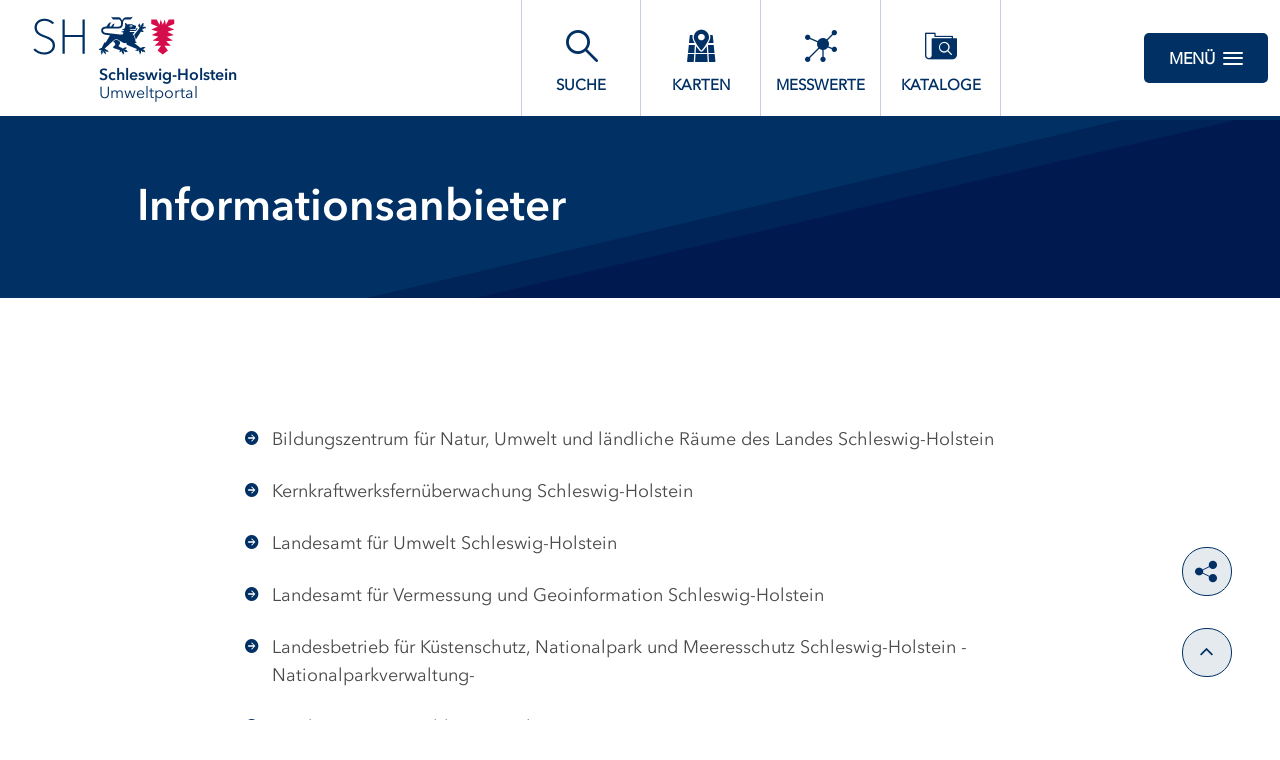

--- FILE ---
content_type: text/html;charset=UTF-8
request_url: https://umweltportal.schleswig-holstein.de/informationsanbieter;jsessionid=FC8C495A8A7CF14666262B074BBBFEE8
body_size: 4397
content:
<!DOCTYPE html>



















<html xmlns="http://www.w3.org/1999/xhtml" lang="de">
    <head>
        <title>UP-SH Liste aller Informationsanbieter</title>
        <link rel="shortcut icon" href="/decorations/layout/ingrid/images/favicon.ico" />        
      
<!--
            <base href="https://umweltportal.schleswig-holstein.de:443/" />
    -->
<link rel="prefetch" href="/decorations/layout/ingrid/images/template/icons.svg" />
<meta http-equiv="Content-type" content="text/html; charset=UTF-8" />
<meta http-equiv="X-UA-Compatible" content="IE=edge" />
<meta content="width=device-width, initial-scale=1" name="viewport"/>
<meta name="description" content="Verwaltung und die relevante Informationen kostenlos und werbefrei über UP-SH zugänglich machen, finden Sie hier aufgelistet. " />
<meta name="author" content="Ministerium f&uuml;r Energiewende, Klimaschutz, Umwelt und Natur - 2024" />
<meta name="keywords" lang="de" content="Schleswig-Holstein, Informationsanbieter, Verwaltungen, öffentliche Verwaltung, Liste, Informationen, kostenlos, werbefrei, Datenbanken " />
<meta name="copyright" content="Ministerium f&uuml;r Energiewende, Klimaschutz, Umwelt und Natur - 2024" />            <meta name="robots" content="index,follow" />
        

<link rel="stylesheet" href="/decorations/layout/ingrid/css/main.css">
<link rel="stylesheet" href="/decorations/layout/ingrid/css/override.css">
<link rel="stylesheet" href="/decorations/layout/ingrid/css/print.css" media="print">
<!-- swiper -->
<link rel="stylesheet" href="/decorations/layout/ingrid/scripts/swiper/css/swiper.min.css">


  <script src="/decorations/layout/ingrid/scripts/ingrid.js"></script>
<!-- Global scripts -->
<script src="/decorations/layout/ingrid/scripts/modernizr.custom.min.js"></script>
<script src="/decorations/layout/ingrid/scripts/jquery/jquery.min.js"></script>
<script src="/decorations/layout/ingrid/scripts/jquery/nicescroll/jquery.nicescroll.min.js"></script>
<script src="/decorations/layout/ingrid/scripts/jquery/foundation/foundation.min.js"></script>
<script src="/decorations/layout/ingrid/scripts/jquery/select2/select2.full.js"></script>
<script src="/decorations/layout/ingrid/scripts/main.js"></script>

<!-- zxcvbn -->
<script src="/decorations/layout/ingrid/scripts/zxcvbn/zxcvbn.js"></script>

<!-- swiper -->
<script src="/decorations/layout/ingrid/scripts/swiper/js/swiper.min.js"></script>                
    </head>
    <body>            <div class="container">
                        <div class="header-menu" style="display: none;" role="navigation" aria-label="Navigation Menu">
    <div class="header-menu-close">
        <button type="button" class="button ">Menü<span class="ic-ic-cross"></span></button>
    </div>
    <div class="menu-main-links">
            <div class="highlighted">
                                                                                                                                          <a href="https://umweltportal.schleswig-holstein.de:443/freitextsuche;jsessionid=D9040674FC148A3F6486B2EF5F3FC0A7" class="header-menu-entry " title="Freitextsuche nach Informationen"><span class="text">Suche</span></a>
                                                                                                                                                            <a href="https://umweltportal.schleswig-holstein.de:443/kartendienste;jsessionid=D9040674FC148A3F6486B2EF5F3FC0A7" class="header-menu-entry " title="Interaktive thematische Karten"><span class="text">Karten</span></a>
                                                                                                                                                            <a href="https://umweltportal.schleswig-holstein.de:443/messwertsuche;jsessionid=D9040674FC148A3F6486B2EF5F3FC0A7" class="header-menu-entry " title="Suche nach Messdaten"><span class="text">Messwerte</span></a>
                                                                                                                                                            <a href="https://umweltportal.schleswig-holstein.de:443/datenkataloge;jsessionid=D9040674FC148A3F6486B2EF5F3FC0A7" class="header-menu-entry " title="Eingebundene Datenkataloge und Metadaten"><span class="text">Kataloge</span></a>
                                                                                                                                                                                                                                                                                    <a href="https://umweltportal.schleswig-holstein.de:443/hintergrundinformationen;jsessionid=D9040674FC148A3F6486B2EF5F3FC0A7" class="header-menu-entry " title="Hintergrundinformationen zu UP-SH"><span class="text">Über UP-SH</span></a>                                                                                                                                            <a href="https://umweltportal.schleswig-holstein.de:443/informationsanbieter;jsessionid=D9040674FC148A3F6486B2EF5F3FC0A7" class="header-menu-entry is-active" title="Kooperationspartner und Informationsanbieter"><span class="text">Informationsanbieter</span></a>                                                                      </div>
                                                          <a href="https://umweltportal.schleswig-holstein.de:443/hilfe;jsessionid=D9040674FC148A3F6486B2EF5F3FC0A7" title="Erläuterungen zur Nutzung von Umweltportal - Neues Fenster öffnet sich" ><span class="text">Hilfe</span></a>
                                                                  <a href="https://umweltportal.schleswig-holstein.de:443/kontakt;jsessionid=D9040674FC148A3F6486B2EF5F3FC0A7" title="Ihre Nachricht, Fragen oder Anregungen direkt an Umweltportal Schleswig-Holstein" ><span class="text">Kontakt</span></a>
                                                        <a href="https://umweltportal.schleswig-holstein.de:443/inhaltsverzeichnis;jsessionid=D9040674FC148A3F6486B2EF5F3FC0A7" title="Alle Inhalte von UP-SH auf einen Blick" ><span class="text">Inhalt</span></a>
                                                        <a href="https://umweltportal.schleswig-holstein.de:443/impressum;jsessionid=D9040674FC148A3F6486B2EF5F3FC0A7" title="Inhaltlich und technisch Verantwortliche, Nutzungsbedingungen, Haftungsausschluss" ><span class="text">Impressum</span></a>
                                                                  <a href="https://umweltportal.schleswig-holstein.de:443/datenschutzbestimmung;jsessionid=D9040674FC148A3F6486B2EF5F3FC0A7" title="Unsere Verpflichtung zum Umgang mit persönlichen Informationen" ><span class="text">Datenschutz</span></a>
                                                        <a href="https://umweltportal.schleswig-holstein.de:443/barrierefreiheit;jsessionid=D9040674FC148A3F6486B2EF5F3FC0A7" title="Barrierefreiheit" ><span class="text">Barrierefreiheit</span></a>
                  </div>
<div class="menu-login-links">
    <h6 class="login_user">Login Bereich</h6>
            <a href="https://umweltportal.schleswig-holstein.de:443/portal-login;jsessionid=D9040674FC148A3F6486B2EF5F3FC0A7" title="Interner Bereich - Portal">
            <span class="text">Interner Bereich - Portal</span>
        </a>
        <a target="_blank" href="/log-in" title="Interner Bereich - Metadaten">
        <span class="text">Interner Bereich - Metadaten</span>
    </a>    <a href="https://eu1.trueearth.io/mekun" target="_blank" title="Geodaten Hub">
    <span class="text">Geodaten Hub</span>
</a>    </div>
    <div class="menu-sub-links">
                                                                </div>
</div> 
                <header>
    <div class="row">
        <div class="columns xsmall-7 small-7 medium-8 large-8 xlarge-9">
    <div class="logo">
        <a href="https://umweltportal.schleswig-holstein.de:443/startseite;jsessionid=D9040674FC148A3F6486B2EF5F3FC0A7" class="show-for-large hide-for-xsmall-only" title="Startseite von UP-SH">
            <img src="/decorations/layout/ingrid/images/template/logo.svg" alt="Umweltportal Schleswig-Holstein"/>
            <div class="text">
                <p class="strong">Schleswig-Holstein</p>
                <p>Umweltportal</p>
            </div>
        </a>
        <a href="https://umweltportal.schleswig-holstein.de:443/startseite;jsessionid=D9040674FC148A3F6486B2EF5F3FC0A7" class="hide-for-xlarge hide-for-large hide-for-xsmall-only hide-for-small-only" title="Startseite von UP-SH">
            <img src="/decorations/layout/ingrid/images/template/logo.svg" alt="Umweltportal Schleswig-Holstein"/>
            <div class="text">
                <p class="strong">Schleswig-Holstein</p>
                <p>Umweltportal</p>
            </div>
        </a>
        <a href="https://umweltportal.schleswig-holstein.de:443/startseite;jsessionid=D9040674FC148A3F6486B2EF5F3FC0A7" class="hide-for-medium" title="Startseite von UP-SH">
            <img src="/decorations/layout/ingrid/images/template/logo.svg" alt="Umweltportal Schleswig-Holstein"/>
            <div class="text">
                <p class="strong">Schleswig-Holstein</p>
                <p>Umweltportal</p>
            </div>
        </a>
    </div>
</div>
        
<div class="columns xsmall-16 small-15 medium-15 large-13 xlarge-10 nav-tabs">
    <div class="menu-tab-row" role="navigation" aria-label="Navigation Header">
                                                                                                          
                            <a class="menu-tab " href="https://umweltportal.schleswig-holstein.de:443/freitextsuche;jsessionid=D9040674FC148A3F6486B2EF5F3FC0A7" title="Freitextsuche nach Informationen">
                <div class="link-menu-tab">
                    <span class="ic-ic-lupe"></span>
                    <span class="text">Suche</span>
                </div>
            </a>
                                                                                                
                            <a class="menu-tab " href="https://umweltportal.schleswig-holstein.de:443/kartendienste;jsessionid=D9040674FC148A3F6486B2EF5F3FC0A7" title="Interaktive thematische Karten">
                <div class="link-menu-tab">
                    <span class="ic-ic-karten"></span>
                    <span class="text">Karten</span>
                </div>
            </a>
                                                                                                
                            <a class="menu-tab " href="https://umweltportal.schleswig-holstein.de:443/messwertsuche;jsessionid=D9040674FC148A3F6486B2EF5F3FC0A7" title="Suche nach Messdaten">
                <div class="link-menu-tab">
                    <span class="ic-ic-chemie"></span>
                    <span class="text">Messwerte</span>
                </div>
            </a>
                                                                                                
                            <a class="menu-tab " href="https://umweltportal.schleswig-holstein.de:443/datenkataloge;jsessionid=D9040674FC148A3F6486B2EF5F3FC0A7" title="Eingebundene Datenkataloge und Metadaten">
                <div class="link-menu-tab">
                    <span class="ic-ic-datenkataloge"></span>
                    <span class="text">Kataloge</span>
                </div>
            </a>
                                                                                                                                
                                              </div>
</div>                <div class="columns">
    <div class="header-menu-open">
                    <button type="button" class="button xsmall-button"><span class="ic-ic-hamburger"></span></button>
                <button type="button" class="button small-button">Menü<span class="ic-ic-hamburger"></span></button>
    </div>
</div>
    </div>
</header>
            <div class="body" role="main">								
			






<div class="banner subpage ">
  <div class="subpage-wrapper" style="background-image: url('/decorations/layout/ingrid/images/template/drops-subpage.svg');">
    <div class="row align-center">
      <div class="large-20 columns dark">
        <h1>Informationsanbieter</h1>
      </div>
    </div>
  </div>
</div>
<div id="16__17" class="search-filtered row content-small">
                    <div class="columns">
    <ul class="accordion" data-accordion data-multi-expand="true" data-allow-all-closed="true" role="tablist" >
                        <li class="accordion-item" data-accordion-item>
                                    <div class="accordion-content" data-tab-content role="tabpanel" aria-labelledby="$key-accordion-label" aria-hidden="false" id="$key-accordion" style="display:block">
                        <div class="link-list">
                                                                                                                                                <a href="https://www.schleswig-holstein.de/DE/Landesregierung/BNUR/bnur_node.html" class="icon external-link" target="_blank">
                                        <span class="ic-ic-arrow"></span><span class="text">Bildungszentrum für Natur, Umwelt und ländliche Räume des Landes Schleswig-Holstein</span>
                                    </a>
                                                                                                                                                                                    <a href="https://www.schleswig-holstein.de/DE/Fachinhalte/R/reaktorsicherheit/Kernkraftwerksfernueberwachung" class="icon external-link" target="_blank">
                                        <span class="ic-ic-arrow"></span><span class="text">Kernkraftwerksfernüberwachung Schleswig-Holstein</span>
                                    </a>
                                                                                                                                                                                    <a href="https://www.schleswig-holstein.de/DE/Landesregierung/LLUR/llur_node.html" class="icon external-link" target="_blank">
                                        <span class="ic-ic-arrow"></span><span class="text">Landesamt für Umwelt Schleswig-Holstein</span>
                                    </a>
                                                                                                                                                                                    <a href="https://www.schleswig-holstein.de/DE/Landesregierung/LVERMGEOSH/lvermgeosh_node.html" class="icon external-link" target="_blank">
                                        <span class="ic-ic-arrow"></span><span class="text">Landesamt für Vermessung und Geoinformation Schleswig-Holstein</span>
                                    </a>
                                                                                                                                                                                    <a href="https://www.schleswig-holstein.de/DE/Landesregierung/LKN/lkn_node.html" class="icon external-link" target="_blank">
                                        <span class="ic-ic-arrow"></span><span class="text">Landesbetrieb für Küstenschutz, Nationalpark und Meeresschutz Schleswig-Holstein -Nationalparkverwaltung-</span>
                                    </a>
                                                                                                                                                                                    <a href="http://www.schleswig-holstein.de" class="icon external-link" target="_blank">
                                        <span class="ic-ic-arrow"></span><span class="text">Landesregierung Schleswig-Holstein</span>
                                    </a>
                                                                                                                                                                                    <a href="https://www.schleswig-holstein.de/DE/landesregierung/ministerien-behoerden/V/v_node.html" class="icon external-link" target="_blank">
                                        <span class="ic-ic-arrow"></span><span class="text">Ministerium für Energie­wende, Klimaschutz, Umwelt und Natur Schleswig-Holstein</span>
                                    </a>
                                                                                                                                                                                    <a href="http://www.nationalpark-wattenmeer.de/sh" class="icon external-link" target="_blank">
                                        <span class="ic-ic-arrow"></span><span class="text">Nationalpark Schleswig-Holsteinisches Wattenmeer</span>
                                    </a>
                                                                                                            </div>
                    </div>
                             </li>
                </ul>
</div>
    </div>
			              </div>
            <footer>
    <div class="footer-buttons-bar show-for-medium hide-for-print">
        <div class="social-buttons">
        <a href="https://x.com/intent/post?url=https%3A%2F%2Fumweltportal.schleswig-holstein.de%3A443%2Finformationsanbieter%3Bjsessionid%3DD9040674FC148A3F6486B2EF5F3FC0A7%3Flang%3Dde" class="button round social" target="_blank" title="X">
        <span class="ic-ic-twitter"></span><span class="text"></span>
    </a>
    <a href="https://www.facebook.com/sharer/sharer.php?u=https%3A%2F%2Fumweltportal.schleswig-holstein.de%3A443%2Finformationsanbieter%3Bjsessionid%3DD9040674FC148A3F6486B2EF5F3FC0A7%3Flang%3Dde" class="button round social" target="_blank" title="Facebook">
        <span class="ic-ic-facebook"></span><span class="text"></span>
    </a>
    <a href="https://www.linkedin.com/shareArticle?mini=true&url=https%3A%2F%2Fumweltportal.schleswig-holstein.de%3A443%2Finformationsanbieter%3Bjsessionid%3DD9040674FC148A3F6486B2EF5F3FC0A7%3Flang%3Dde" class="button round social" target="_blank" title="LinkedIn">
        <span class="ic-ic-linkedin"></span><span class="text"></span>
    </a>
    <a href="whatsapp://send?text=https%3A%2F%2Fumweltportal.schleswig-holstein.de%3A443%2Finformationsanbieter%3Bjsessionid%3DD9040674FC148A3F6486B2EF5F3FC0A7%3Flang%3Dde" class="button round social" target="_blank" title="WhatsApp">
        <span class="ic-ic-whatsapp"></span><span class="text"></span>
    </a>
    <a href="https://www.xing.com/social_plugins/share?url=https%3A%2F%2Fumweltportal.schleswig-holstein.de%3A443%2Finformationsanbieter%3Bjsessionid%3DD9040674FC148A3F6486B2EF5F3FC0A7%3Flang%3Dde" class="button round social" target="_blank" title="XING">
        <span class="ic-ic-xing"></span><span class="text"></span>
    </a>
    <a href="mailto:?body=https%3A%2F%2Fumweltportal.schleswig-holstein.de%3A443%2Finformationsanbieter%3Bjsessionid%3DD9040674FC148A3F6486B2EF5F3FC0A7%3Flang%3Dde" class="button round social" target="_blank" title="E-Mail">
        <span class="ic-ic-mailto"></span><span class="text"></span>
    </a>
    <button id="share-buttons" class="button round social share" title="Seite teilen">
        <span class="ic-ic-share"></span>
        <span class="text"></span>
    </button>
</div>                        <div class="button-up">
    <button type="button" class="button round social js-top" title="Nach oben">
        <span class="ic-ic-angle-up"></span>
    </button>
</div>    </div>
    <div class="footer">
            <hr>
            <div class="row">
            <div class="xsmall-24 small-24 medium-24 large-24 xlarge-10 columns">
                                <div class="copyright">
    <span class="icon"></span>
    <span class="text copyright_text">Ministerium f&uuml;r Energiewende, Klimaschutz, Umwelt und Natur - 2024</span>
</div>            </div>
            <div class="xsmall-24 small-24 medium-24 large-24 xlarge-14 columns">
                    <div class="footer-menu-entries" role="navigation" aria-label="Navigation Footer">
                                                          <a href="https://umweltportal.schleswig-holstein.de:443/hilfe;jsessionid=D9040674FC148A3F6486B2EF5F3FC0A7" title="Erläuterungen zur Nutzung von Umweltportal - Neues Fenster öffnet sich" class="icon"><span class="text">Hilfe</span></a>
                                                                          <a href="https://umweltportal.schleswig-holstein.de:443/kontakt;jsessionid=D9040674FC148A3F6486B2EF5F3FC0A7" title="Ihre Nachricht, Fragen oder Anregungen direkt an Umweltportal Schleswig-Holstein" class="icon"><span class="text">Kontakt</span></a>
                                                                <a href="https://umweltportal.schleswig-holstein.de:443/inhaltsverzeichnis;jsessionid=D9040674FC148A3F6486B2EF5F3FC0A7" title="Alle Inhalte von UP-SH auf einen Blick" class="icon"><span class="text">Inhalt</span></a>
                                                                <a href="https://umweltportal.schleswig-holstein.de:443/impressum;jsessionid=D9040674FC148A3F6486B2EF5F3FC0A7" title="Inhaltlich und technisch Verantwortliche, Nutzungsbedingungen, Haftungsausschluss" class="icon"><span class="text">Impressum</span></a>
                                                                          <a href="https://umweltportal.schleswig-holstein.de:443/datenschutzbestimmung;jsessionid=D9040674FC148A3F6486B2EF5F3FC0A7" title="Unsere Verpflichtung zum Umgang mit persönlichen Informationen" class="icon"><span class="text">Datenschutz</span></a>
                                                                <a href="https://umweltportal.schleswig-holstein.de:443/barrierefreiheit;jsessionid=D9040674FC148A3F6486B2EF5F3FC0A7" title="Barrierefreiheit" class="icon"><span class="text">Barrierefreiheit</span></a>
              </div>
            </div>
        </div>
    </div>
    <a href="" class="footer-top-link hide-for-medium js-top">Nach oben</a></footer>
            <!-- Popup -->
<div class="popup help-popup">
    <div class="headline popup__header">
        <p class="popup__title medium">Hilfe</p>
        <button type="button" class="button round popup__close js-popup-close"><span class="ic-ic-cross"></span></button>
    </div>
    <div class="popup__content text-box">
        <p></p>
    </div>
</div>            <!-- Global scripts -->
<script src="/decorations/layout/ingrid/scripts/all.js"></script>

<!-- Popup -->
<script src="/decorations/layout/ingrid/scripts/jquery/popup.js"></script>

<!-- Expand -->
<script src="/decorations/layout/ingrid/scripts/jquery/expander.js"></script>

<!-- Anchor target -->
<script src="/decorations/layout/ingrid/scripts/jquery/anchor-target.js"></script>
<script>
    $('.js-anchor-target').anchorTarget();
</script>

<!-- Anchor navigation -->
<script src="/decorations/layout/ingrid/scripts/jquery/anchor-navigation.js"></script>
<script>
    $('.js-anchor-navigation').anchorNavigation();
</script>
<script>
    $(document).ready(function() { 
    $( "a:not(:empty)" ).each(function( i ) {
        var attr = $(this).attr('href');
        if (typeof attr !== 'undefined' && attr !== false) {
            if ( $(this).children().length == 0 ) {
                $(this).html('<span>' + $(this).text() + '</span>');
            }
        }
    });
});
</script>                </div>
                <!-- Matomo -->
<script>
  var _paq = window._paq = window._paq || [];
  /* tracker methods like "setCustomDimension" should be called before "trackPageView" */
  _paq.push(['trackPageView']);
  _paq.push(['enableLinkTracking']);
  (function() {
    var u="//matomo.umweltportal.schleswig-holstein.de/";
    _paq.push(['setTrackerUrl', u+'matomo.php']);
    _paq.push(['setSiteId', '1']);
    var d=document, g=d.createElement('script'), s=d.getElementsByTagName('script')[0];
    g.async=true; g.src=u+'matomo.js'; s.parentNode.insertBefore(g,s);
  })();
</script>
<!-- End Matomo Code -->

        <script>
  // Add shrink class
  var body = $("body");
  var headerHeight = $('header').height();
  var bodyHeight = body.height();
  var headerBodyHeight = headerHeight + bodyHeight;
  var winOuterHeight = window.outerHeight;
  var isShrinkable = headerBodyHeight > ((winOuterHeight + 80) * 1.25);

  if(window.pageYOffset > headerHeight && isShrinkable) {
      body.addClass("shrink");
  }

  window.onscroll = function(e) {
    var filter = $('.filter');
    var scrollTop = $(this).scrollTop();
    winOuterHeight = window.outerHeight;
    isShrinkable = headerBodyHeight > ((winOuterHeight + 80) * 1.25);
    if (scrollTop > headerHeight && isShrinkable) {
      body.addClass("shrink");
      if(/MSIE \d|Trident.*rv:/.test(navigator.userAgent)) {
        if(filter.length > 0) {
          var content = $('.search-filtered.row, .search-filtered > .row');
          var contentTop = 400;
          var contentMargin = 0;
          var diffTop = 25;
          if(content) {
            if(content.position()) {
              contentTop = content.position().top;
            }
            if(content.css("margin-top")) {
              contentMargin = parseInt(content.css("margin-top"));
            }
            
          }
          if(scrollTop > contentTop) {
            filter.css('top', scrollTop - contentTop + diffTop - contentMargin + 'px');
          }
          filter.css('position','relative');
        }
      }
    } else {
      body.removeClass("shrink");
      if(/MSIE \d|Trident.*rv:/.test(navigator.userAgent)) {
        if(filter.length > 0) {
          filter.css('top','');
          filter.css('position','');
        }
      }
    }
  };
</script>    </body>
</html>
